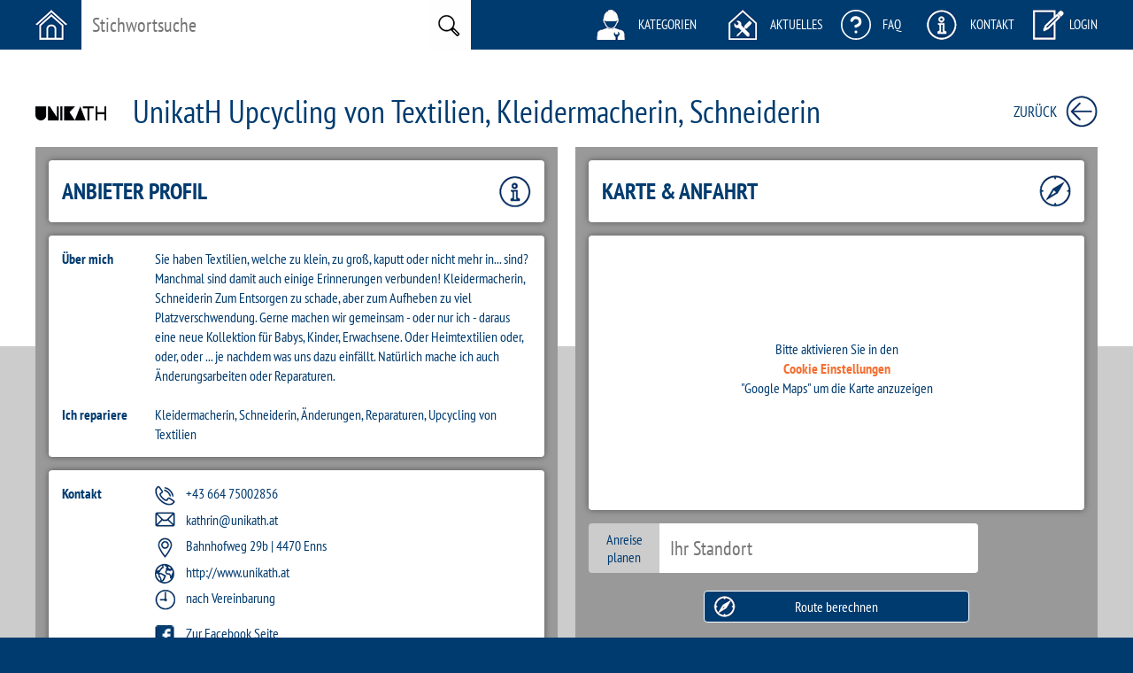

--- FILE ---
content_type: text/html; charset=UTF-8
request_url: https://www.reparaturfuehrer.at/profil/1426
body_size: 5963
content:
<!DOCTYPE html>
<html lang="en">
<head>
    <meta charset="utf-8">
    <meta http-equiv="X-UA-Compatible" content="IE=edge">
    <base href="https://www.reparaturfuehrer.at/" />
        <meta name="viewport" content="width=device-width, initial-scale=1">
    <title>Reparaturführer - Reparieren statt Wegwerfen: Die clevere Reparatur-Suche in Österreich - </title>

    <link rel="apple-touch-icon" sizes="180x180" href="/apple-touch-icon.png">
    <link rel="icon" type="image/png" sizes="32x32" href="/favicon-32x32.png">
    <link rel="icon" type="image/png" sizes="16x16" href="/favicon-16x16.png">
    <link rel="manifest" href="/site.webmanifest">
    <meta name="msapplication-TileColor" content="#da532c">
    <meta name="theme-color" content="#ffffff">

    <!-- link href="https://cdn.jsdelivr.net/gh/orestbida/cookieconsent@v2.8.8/dist/cookieconsent.css" rel="stylesheet" media="print" onload="this.media='all'" -->
    <link href="/css/cookieconsent.css" rel="stylesheet" media="print" onload="this.media='all'">
    <link href="https://www.reparaturfuehrer.at//css/bootstrap.min.css" rel="stylesheet">
    <link href="https://www.reparaturfuehrer.at//css/style.css?v=20210613" rel="stylesheet">
    <link href="https://www.reparaturfuehrer.at//css/validationEngine.jquery.css" rel="stylesheet">
    <link href="https://www.reparaturfuehrer.at//css/jquery.Jcrop.min.css" rel="stylesheet">
    <link href="https://www.reparaturfuehrer.at//js/fancybox/jquery.fancybox.css" rel="stylesheet">
    <link href="https://www.reparaturfuehrer.at//js/nyromodal/styles/nyroModal.css" rel="stylesheet" />

    <!--[if lt IE 9]>
    <script src="https://oss.maxcdn.com/html5shiv/3.7.2/html5shiv.min.js"></script>
    <script src="https://oss.maxcdn.com/respond/1.4.2/respond.min.js"></script>
    <![endif]-->

    <!-- Global site tag (gtag.js) - Google Analytics -->
    <script type="text/plain" data-cookiecategory="analytics" async src="https://www.googletagmanager.com/gtag/js?id=G-KGQSJNWWTR"></script>
    <script type="text/plain" data-cookiecategory="analytics">
      window.dataLayer = window.dataLayer || [];
      function gtag(){dataLayer.push(arguments);}
      gtag('js', new Date());

      gtag('config', 'G-KGQSJNWWTR');
    </script>

    <!-- SCRIPTS -->
    <script src="https://ajax.googleapis.com/ajax/libs/jquery/1.11.2/jquery.min.js"></script>
    <script type="text/plain" data-cookiecategory="maps" src="https://maps.google.com/maps/api/js?key=AIzaSyBDnOnqQAir6K72mN8Y-1TWOVnyWFXIoVo"></script>
    <script type="text/plain" data-cookiecategory="maps" src="https://www.reparaturfuehrer.at//js/jquery.gomap-1.3.3.min.js"></script>
    <script type="text/plain" data-cookiecategory="maps" src="https://www.reparaturfuehrer.at//js/markerclusterer.min.js"></script>
    <script src="https://www.reparaturfuehrer.at//js/bootstrap.min.js"></script>
    <script src="https://www.reparaturfuehrer.at//js/jquery.placeholder.min.js"></script>
    <script src="https://www.reparaturfuehrer.at//js/validationEngine/languages/jquery.validationEngine-de.js?v=1" charset="utf-8"></script>
    <script src="https://www.reparaturfuehrer.at//js/validationEngine/jquery.validationEngine.js" charset="utf-8"></script>
    <script src="https://www.reparaturfuehrer.at//js/bootstrap-filestyle.min.js"></script>
    <script src="https://www.reparaturfuehrer.at//js/jquery.Jcrop.min.js"></script>
    <script src="https://www.reparaturfuehrer.at//js/fancybox/jquery.fancybox.pack.js"></script>
    <script src="https://www.reparaturfuehrer.at//js/nyromodal/js/jquery.nyroModal.custom.js"></script>
    <script src="https://www.reparaturfuehrer.at//js/mobile.js"></script>

    <script>

        $(document).ready(function(){
            //Placeholder
            $('input, textarea').placeholder();

            //Fancybox
            $(".fancybox").fancybox();

            //NyroModal
            $('.nyroModal').nyroModal();

            //Popover
            $('[data-toggle="popover"]').popover({
                container: 'body',
                trigger: 'click',
                placement: 'bottom',
                html: 'true'
            });
            $('body').on('click', function (e) {
                $('[data-toggle="popover"]').each(function () {
                    if (!$(this).is(e.target) && $(this).has(e.target).length === 0 && $('.popover').has(e.target).length === 0) {
                        $(this).popover('hide');
                    }
                });
            });

            //Tooltip
            $('[data-toggle="tooltip"]').tooltip();

            //GoBack
            window.goBack = function (e){
                var defaultLocation = "https://www.reparaturfuehrer.at/";
                var oldHash = window.location.hash;
                history.back();
                var newHash = window.location.hash;
                if(newHash === oldHash && (typeof(document.referrer) !== "string" || document.referrer  === "")) {
                    window.setTimeout(function(){
                        window.location.href = defaultLocation;
                    },1000);
                }
                if(e){
                    if(e.preventDefault) e.preventDefault();
                    if(e.preventPropagation) e.preventPropagation();
                }
                return false;
            }

            //Preload
                preload([
                    'https://www.reparaturfuehrer.at//images/icon_box-cats-act.png',
                    'https://www.reparaturfuehrer.at//images/icon_box-search-act.png',
                    'https://www.reparaturfuehrer.at//images/icon_box-register-act.png',
                    'https://www.reparaturfuehrer.at//images/icon_box-tipps-act.png'
                ]);

            });

        function preload(arrayOfImages) {
            $(arrayOfImages).each(function(){
                $('<img/>')[0].src = this;
            });
        }

        function supportsSvg() {
            return !!document.createElementNS && !!document.createElementNS('http://www.w3.org/2000/svg', "svg").createSVGRect;
        }
    </script>

    
    <!-- Global site tag (gtag.js) - Google Analytics -->
    <script type="text/plain" data-cookiecategory="analytics" async src="https://www.googletagmanager.com/gtag/js?id=UA-65313567-1"></script>
    <script type="text/plain" data-cookiecategory="analytics">
        window.dataLayer = window.dataLayer || [];
        function gtag(){dataLayer.push(arguments);}
        gtag('js', new Date());

        gtag('config', 'UA-65313567-1', {'anonymize_ip': true });
    </script>

    <!-- Matomo -->
    <script type="text/plain" data-cookiecategory="analytics">
      var _paq = window._paq = window._paq || [];
      /* tracker methods like "setCustomDimension" should be called before "trackPageView" */
      _paq.push(['trackPageView']);
      _paq.push(['enableLinkTracking']);
      (function() {
        var u="//analytics.aimx.at/";
        _paq.push(['setTrackerUrl', u+'matomo.php']);
        _paq.push(['setSiteId', '3']);
        var d=document, g=d.createElement('script'), s=d.getElementsByTagName('script')[0];
        g.async=true; g.src=u+'matomo.js'; s.parentNode.insertBefore(g,s);
      })();
    </script>
    <!-- End Matomo Code -->

</head>
<body>

<div id="wrapper">
    <!-- HEADER -->
    <div id="header_outer">
        <div id="header">
            <a href="/"><div id="header-home" class="header-icon"></div></a>
            <form name="searchform" id="searchform" method="get" accept-charset="utf-8" action="/suchresultate">
                <div id="header-search-text" class="header-icon">
                    <input type="text" name="s_stichwortsuche" id="header-search-input" placeholder="Stichwortsuche">
                    <input type="hidden" name="reparaturangebot" value="1">
                    <input type="hidden" name="kategorien" value="1">
                    <input type="hidden" name="firmenname" value="1">
                    <input type="hidden" name="reparaturbonus" value="1">
                </div>
                <div id="header-search-image" class="header-icon">
                    <input type="image" src="/images/button_search.jpg" name="search_submit" id="header-search-submit" alt="Suchen">
                </div>
            </form>
            <a href="/kategorien" class="first-cat"><div id="header-cats" class="header-icon icon-text">Kategorien</div></a>
            <a href="/blog"><div id="header-tipps" class="header-icon icon-text">Aktuelles</div></a>
            <a href="/faq" class="faqs"><div id="header-faqs" class="header-icon icon-text">FAQ</div></a>
            <a href="/kontakt"><div id="header-infos" class="header-icon icon-text">Kontakt</div></a>
                                    <a id="login_button" data-toggle="popover" title="Login für Reparaturbetriebe" data-content='<form name="loginform" id="loginform" method="post" action="/login" accept-charset="utf-8"><input type="hidden" name="CRAFT_CSRF_TOKEN" value="SZVGY8dXogmgf51Oq99b94Op3ST8DX3j5vMctZg1zMx8WM3hBydAvD-gFi6YFvNQ1hrkN--edqfS04Je0Ug1hISba5jQXIW9Hm2V1mB0JvM="><input type="hidden" name="action" value="users/login"><div class="form-group"><label class="sr-only" for="l_username">Benutzername / E-Mail Adresse</label><input class="form-control input-sm" type="text" placeholder="Benutzername / E-Mail Adresse" name="loginName" id="login_username"></div><div class="form-group"><label class="sr-only" for="l_password">Passwort</label><input class="form-control input-sm" type="password" placeholder="Passwort" name="password" id="l_password"></div><div class="form-group"><button type="submit" id="button_submit" class="btn btn-default btn-block btn-xs">Login</button></div><div class="form-group"><a role="button" href="/registrierung" id="button_registrieren" class="btn btn-info btn-block btn-xs">Registrieren</a></div></form><script>$(".popover input").placeholder();</script>'><div id="header-login" class="header-icon icon-text">Login</div></a>
                        <div class="menu-cat">
                <div id="header-mobile-menu" class="header-icon icon-text">Menu</div>
                <ul class="mobile-menu">
                    <li class="mobile-search">
                        <form class="mobile-searchform" name="searchform" method="get" accept-charset="utf-8" action="/suchresultate">
                            <div id="header-search-text" class="header-icon">
                                <input type="text" name="s_stichwortsuche" id="header-search-input" placeholder="Stichwortsuche">
                                <input type="hidden" name="reparaturangebot" value="1">
                                <input type="hidden" name="kategorien" value="1">
                                <input type="hidden" name="firmenname" value="1">
                            </div>
                            <div id="header-search-image" class="header-icon">
                                <input type="image" src="/images/button_search.jpg" name="search_submit" id="header-search-submit" alt="Suchen">
                            </div>
                        </form>
                    </li>
                    <li><a href="/kategorien" class="cats">Kategorien</a></li>
                    <li><a href="/blog" class="tipps">Aktuelles</a></li>
                    <li><a href="/faq" class="faqs">FAQ</a></li>
                                            <li><a href="/infos-reparaturfuehrer" class="infos">Infos</a></li>
                                                                <li class="mobile-login">
                            <p class="login">Login</p>
                            <form name="loginform" id="loginform" method="post" action="/login" accept-charset="utf-8">
                                <input type="hidden" name="CRAFT_CSRF_TOKEN" value="SZVGY8dXogmgf51Oq99b94Op3ST8DX3j5vMctZg1zMx8WM3hBydAvD-gFi6YFvNQ1hrkN--edqfS04Je0Ug1hISba5jQXIW9Hm2V1mB0JvM=">
                                <input type="hidden" name="action" value="users/login">
                                <div class="form-group">
                                    <label class="sr-only" for="l_username">Benutzername / E-Mail Adresse</label>
                                    <input class="form-control input-sm" type="text" placeholder="Benutzername / E-Mail Adresse" name="loginName" id="login_username">
                                </div>
                                <div class="form-group">
                                    <label class="sr-only" for="l_password">Passwort</label>
                                    <input class="form-control input-sm" type="password" placeholder="Passwort" name="password" id="l_password">
                                </div>
                                <div class="form-group">
                                    <button type="submit" id="button_submit" class="btn btn-default btn-block btn-xs">Login</button>
                                </div>
                                <div class="form-group">
                                    <a role="button" href="/registrierung" id="button_registrieren" class="btn btn-info btn-block btn-xs">Registrieren</a>
                                </div>
                            </form>
                        </li>
                                    </ul>
            </div>
            <div class="clear"></div>
        </div>
    </div>

    <!-- PAGETITLE -->
        
    <!-- CONTENT -->
    <div id="content_outer">
        <div id="content_outer_bg" style="height: 335px;"></div>
        <div id="content_box">
                        <div id="content_left" class="content-960 ">
                <div class="content-inner">
                            <script type="text/plain" data-cookiecategory="maps">
        $(document).ready(function() {
            $("#profil-map").goMap({
                maptype: 'ROADMAP',
                mapTypeControl: false,
                latitude: 48.2187443,
                longitude: 14.4701392,
                zoom: 10,
                scrollwheel: true,
                navigationControl: false,
                icon: '/images/icon_gmap.png'
            });

            $.goMap.createMarker({
                latitude: 48.2187443,
                longitude: 14.4701392
            });
        });
    </script>
    
    <div id="profil">
        <!-- PROFIL HEADER -->
        <div id="profil_header">
                                                    <div id="profil_image">
                    <div class="profile-image"><a href="https://www.reparaturfuehrer.at/images/businesses/logos/196939-unikath-upcycling-von-textilien-kleidermacherin-schneiderin/4b38387f94ca29fe969fee7864b0b3ab.jpg" rel="logo" class="fancybox" data-toggle="tooltip" title="Zum Vergrößern anklicken!"><img src="https://www.reparaturfuehrer.at/images/businesses/logo_thumbs/196939-unikath-upcycling-von-textilien-kleidermacherin-schneiderin/thumb_4b38387f94ca29fe969fee7864b0b3ab.jpg" alt=""></a></div>
                </div>
            
            <div id="profil_name">
                UnikatH Upcycling von Textilien, Kleidermacherin, Schneiderin
                            </div>
            <div id="profil_back">
                <div id="profil_back-text"><span class="goback" onclick="goBack();">Zurück</span></div>
                <div id="profil_back-img"><img class="goback" src="/images/icon_back.jpg" alt="Zurück" onclick="goBack();"></div>
            </div>
        </div>

        <!-- PROFIL CONTAINER -->
        <div id="profil_container">

            <!-- PROFIL LEFT -->
            <div id="profil_container-left" class="profil-container">
                <div class="profil-container-inner">
                    <h1>Anbieter Profil</h1>
                    <img src="/images/icon_profile-info.jpg" alt="Profilinfo" class="profil-headline-image">
                    <div class="clear"></div>
                </div>
                <div class="profil-container-inner">
                    <div class="profil-col-left"><strong>Über mich</strong></div>
                    <div class="profil-col-right">Sie haben Textilien, welche zu klein, zu groß, kaputt oder nicht mehr in... sind?
Manchmal sind damit auch einige Erinnerungen verbunden!
Kleidermacherin, Schneiderin
Zum Entsorgen zu schade, aber zum Aufheben zu viel Platzverschwendung.
Gerne machen wir gemeinsam - oder nur ich - daraus eine neue Kollektion für Babys, Kinder, Erwachsene.
Oder Heimtextilien oder, oder, oder ... je nachdem was uns dazu einfällt.
 
Natürlich mache ich auch Änderungsarbeiten oder Reparaturen.</div>
                    <div class="clear"><br></div>

                    <div class="profil-col-left"><strong>Ich repariere</strong></div>
                    <div class="profil-col-right">Kleidermacherin, Schneiderin,
 Änderungen, Reparaturen, Upcycling von Textilien</div>
                    <div class="clear"></div>
                                    </div>

                <div class="profil-container-inner">
                    <div class="profil-col-left"><strong>Kontakt</strong></div>
                    <div class="profil-col-right">
                                                                                                        <div class="profil-contact" style="padding: 0;">
                        <div class="profil-contact-left"><img src="/images/icon_profile-phone.jpg" alt="Telefon"></div>
                        <div class="profil-contact-right"><a href="tel:+43 664 75002856">+43 664 75002856</a></div>
                    </div>
                    <div class="profil-contact">
                        <div class="profil-contact-left"><img src="/images/icon_profile-mail.jpg" alt="E-Mail"></div>
                        <div class="profil-contact-right"><a href="mailto:kathrin@unikath.at">kathrin@unikath.at</a></div>
                    </div>
                    <div class="profil-contact">
                        <div class="profil-contact-left"><img src="/images/icon_profile-location.jpg" alt="Adresse"></div>
                        <div class="profil-contact-right">Bahnhofweg 29b | 4470 Enns</div>
                    </div>
                                            <div class="profil-contact">
                            <div class="profil-contact-left"><img src="/images/icon_profile-globe.jpg" alt="Website"></div>
                                                        <div class="profil-contact-right"><a href="http://www.unikath.at" target="_blank">http://www.unikath.at</a></div>
                        </div>
                                                                <div class="profil-contact">
                            <div class="profil-contact-left"><img src="/images/icon_profile-clock.jpg" alt="Öffnungszeiten"></div>
                            <div class="profil-contact-right">nach Vereinbarung</div>
                        </div>
                                        <div class="clear" style="height: 10px;"></div>
                                            <div class="profil-contact">
                            <div class="profil-contact-left"><img src="/images/icon_profile-fb.jpg" alt="Facebook"></div>
                                                        <div class="profil-contact-right"><a href="https://www.facebook.com/unikath-900882706588922/" target="_blank">Zur Facebook Seite</a></div>
                        </div>
                                                                                                                        </div>
                    <div class="clear"></div>
                </div>

                
                <div class="profil-container-inner" style="background-color: #CCCCCC;">
                    <div class="profil-col-left"><strong>Bewertung</strong></div>
                    <div class="profil-col-right">Berichten Sie Ihre positiven oder negativen Erfahrungen mit <span class="orange">UnikatH Upcycling von Textilien, Kleidermacherin, Schneiderin</span> und senden Sie ein E-Mail an <span id="enkoder_0_1755880433">email hidden; JavaScript is required</span><script id="script_enkoder_0_1755880433" type="text/javascript">
/* <!-- */
function hivelogic_enkoder_0_1755880433() {
var kode="kode=\"110 114 103 104 64 37 52 52 51 35 52 52 55 35 52 51 54 35 52 51 55 35 57 55 35 54 58 35 52 52 55 35 52 52 51 35 52 51 55 35 52 51 54 35 60 56 35 54 58 35 57 55 35 55 55 35 57 53 35 60 56 35 60 56 35 55 55 35 57 56 35 60 56 35 54 58 35 60 56 35 60 56 35 60 56 35 60 56 35 56 51 35 52 51 51 35 60 56 35 60 56 35 57 54 35 52 52 60 35 60 56 35 60 56 35 55 60 35 52 51 51 35 52 51 55 35 52 52 58 35 52 51 58 35 52 52 58 35 52 53 51 35 52 51 55 35 52 52 58 35 52 51 56 35 52 52 60 35 52 53 51 35 52 52 58 35 52 51 51 35 52 52 56 35 52 51 51 35 52 52 58 35 52 51 55 35 52 51 55 35 57 58 35 52 52 55 35 52 52 55 35 52 52 54 35 55 59 35 52 52 53 35 52 51 59 35 52 51 51 35 52 51 54 35 60 56 35 60 56 35 57 56 35 60 56 35 60 56 35 60 56 35 60 56 35 60 56 35 60 56 35 60 56 35 54 58 35 57 53 35 60 56 35 60 56 35 52 51 51 35 52 52 52 35 52 52 58 35 52 52 53 35 52 52 54 35 52 52 55 35 57 52 35 54 56 35 52 51 58 35 52 52 60 35 52 51 59 35 52 51 57 35 52 53 53 35 52 51 55 35 52 52 60 35 55 59 35 52 52 55 35 52 52 54 35 60 56 35 60 56 35 52 51 56 35 60 56 35 60 56 35 60 56 35 54 58 35 57 55 35 60 56 35 60 56 35 52 52 52 35 52 51 55 35 52 52 60 35 52 53 55 35 54 56 35 52 52 59 35 60 56 35 54 58 35 60 56 35 60 56 35 60 56 35 60 56 35 60 56 35 60 56 35 52 51 59 35 52 52 54 35 52 51 55 35 52 52 58 35 52 51 59 35 52 51 54 35 52 52 54 35 52 51 55 35 52 51 53 35 52 51 58 35 54 56 35 59 57 35 52 52 54 35 55 58 35 52 52 58 35 52 51 59 35 52 51 58 35 52 51 55 35 52 51 51 35 52 51 53 35 52 52 58 35 52 52 53 35 52 51 54 35 52 51 55 35 52 51 55 35 52 51 59 35 58 59 35 52 52 52 35 55 58 35 54 56 35 52 51 55 35 52 52 54 35 52 52 52 35 52 51 59 35 52 52 60 35 52 51 59 35 52 51 55 35 52 53 54 35 54 56 35 59 58 35 52 52 55 35 52 52 54 35 54 56 35 52 53 52 35 52 52 54 35 52 51 57 35 52 52 52 35 52 51 59 35 52 53 55 35 52 51 53 35 52 52 56 35 52 51 53 35 54 56 35 59 59 35 52 52 60 35 58 56 35 52 52 51 35 52 51 51 35 52 52 54 35 52 51 59 35 54 56 35 59 59 35 52 51 59 35 52 52 60 35 54 56 35 52 52 53 35 52 52 54 35 52 51 57 35 52 52 58 35 52 53 51 35 52 51 51 35 52 51 58 35 52 52 58 35 52 51 56 35 54 56 35 58 53 35 52 52 58 35 52 51 55 35 58 57 35 52 51 58 35 52 52 60 35 57 55 35 52 51 55 35 52 51 53 35 52 51 52 35 52 51 60 35 52 52 59 35 52 53 51 35 52 52 60 35 57 57 35 55 60 35 52 51 51 35 52 51 55 35 52 52 58 35 52 51 58 35 52 52 58 35 52 53 51 35 52 51 55 35 52 52 58 35 52 51 56 35 52 52 60 35 52 53 51 35 52 52 58 35 52 51 51 35 52 52 56 35 52 51 51 35 52 52 58 35 52 51 55 35 52 51 55 35 57 58 35 52 52 55 35 52 52 55 35 52 52 54 35 55 59 35 52 52 53 35 52 51 59 35 52 51 51 35 52 51 54 35 52 52 55 35 57 52 35 52 52 52 35 52 52 60 35 52 51 51 35 52 51 59 35 60 56 35 60 56 35 52 52 53 35 60 56 35 60 56 35 60 56 35 54 58 35 57 55 35 60 56 35 60 56 35 52 51 55 35 52 51 56 35 52 51 58 35 52 52 58 35 52 51 51 35 54 56 35 60 56 35 60 56 35 57 54 35 60 56 35 60 56 35 60 56 35 60 56 35 55 54 35 60 56 35 54 58 35 52 52 56 35 52 51 55 35 52 51 53 35 52 51 51 35 52 51 55 35 52 52 59 35 52 52 60 35 55 54 35 52 51 55 35 52 52 54 35 52 52 55 35 52 52 54 35 52 52 53 35 52 52 56 35 58 51 35 52 52 55 35 59 56 35 58 57 35 52 51 55 35 59 59 35 52 52 55 35 52 51 54 35 52 51 55 35 52 51 53 35 57 55 35 52 51 54 35 59 51 35 58 60 35 58 56 35 59 58 35 52 51 55 35 52 52 58 35 52 53 51 35 52 52 60 35 55 60 35 52 52 55 35 60 56 35 60 56 35 55 55 35 58 52 35 60 56 35 55 53 35 60 59 35 58 57 35 58 53 35 59 56 35 59 53 35 58 52 35 59 52 35 58 59 35 60 56 35 60 56 35 58 53 35 55 54 35 60 56 35 55 53 35 58 57 35 52 51 54 35 57 60 35 52 53 55 35 52 52 54 35 52 52 60 35 52 52 53 35 52 51 55 35 52 52 52 35 52 51 55 35 52 52 60 35 58 53 35 52 51 57 35 52 51 55 35 52 52 60 35 55 60 35 52 51 55 35 52 52 54 35 52 53 51 35 52 52 53 35 52 52 55 35 52 51 53 35 60 56 35 54 58 35 52 51 54 35 52 52 51 35 57 53 35 52 51 54 35 52 52 55 35 57 55 35 52 51 55 35 52 52 55 35 52 52 51 35 52 51 55 35 52 51 54 35 52 52 59 35 55 60 35 52 52 52 35 52 52 56 35 52 52 60 35 52 51 59 35 60 56 35 55 53 35 55 54 35 55 55 35 60 56 35 55 53 35 52 52 58 35 55 60 35 52 53 52 35 52 51 55 35 52 52 58 35 52 51 55 35 52 51 55 35 52 52 59 35 55 55 35 55 54 35 52 51 60 35 55 60 35 52 51 59 35 52 52 55 35 55 54 35 52 52 54 35 60 56 35 55 53 35 60 56 35 55 53 35 57 53 35 55 55 35 54 58 35 57 53 35 52 53 54 35 57 55 35 55 53 35 55 53 35 57 53 35 52 51 56 35 52 52 55 35 52 52 58 35 55 54 35 52 51 59 35 57 55 35 56 52 35 57 53 35 52 51 59 35 57 54 35 55 54 35 52 52 51 35 52 52 55 35 52 51 54 35 52 51 55 35 55 60 35 52 52 52 35 52 51 55 35 52 52 54 35 52 51 57 35 52 52 60 35 52 51 58 35 55 59 35 56 53 35 55 55 35 57 53 35 52 51 59 35 55 57 35 57 55 35 56 54 35 55 55 35 52 53 57 35 52 53 54 35 55 57 35 57 55 35 52 52 51 35 52 52 55 35 52 51 54 35 52 51 55 35 55 60 35 52 51 53 35 52 51 58 35 52 51 51 35 52 52 58 35 57 59 35 52 52 60 35 55 54 35 52 51 59 35 55 57 35 56 53 35 55 55 35 55 57 35 52 52 51 35 52 52 55 35 52 51 54 35 52 51 55 35 55 60 35 52 51 53 35 52 51 58 35 52 51 51 35 52 52 58 35 57 59 35 52 52 60 35 55 54 35 52 51 59 35 55 55 35 52 53 59 35 52 52 51 35 52 52 55 35 52 51 54 35 52 51 55 35 57 55 35 52 53 54 35 55 57 35 55 54 35 52 51 59 35 57 54 35 52 52 51 35 52 52 55 35 52 51 54 35 52 51 55 35 55 60 35 52 52 52 35 52 51 55 35 52 52 54 35 52 51 57 35 52 52 60 35 52 51 58 35 57 57 35 52 52 51 35 52 52 55 35 52 51 54 35 52 51 55 35 55 60 35 52 51 53 35 52 51 58 35 52 51 51 35 52 52 58 35 57 59 35 52 52 60 35 55 54 35 52 52 51 35 52 52 55 35 52 51 54 35 52 51 55 35 55 60 35 52 52 52 35 52 51 55 35 52 52 54 35 52 51 57 35 52 52 60 35 52 51 58 35 55 59 35 56 53 35 55 55 35 57 52 35 55 53 35 55 53 35 55 55 35 57 53 37 62 110 114 103 104 64 110 114 103 104 49 118 115 111 108 119 43 42 35 42 44 62 123 64 42 42 62 105 114 117 43 108 64 51 62 108 63 110 114 103 104 49 111 104 113 106 119 107 62 108 46 46 44 126 123 46 64 86 119 117 108 113 106 49 105 117 114 112 70 107 100 117 70 114 103 104 43 115 100 117 118 104 76 113 119 43 110 114 103 104 94 108 96 44 48 54 44 128 110 114 103 104 64 123 62\";kode=kode.split(\' \');x=\'\';for(i=0;i<kode.length;i++){x+=String.fromCharCode(parseInt(kode[i])-3)}kode=x;",i,c,x,script=document.currentScript||document.getElementById("script_enkoder_0_1755880433");while(kode.indexOf("getElementById('ENKODER_ID')")===-1){eval(kode)};kode=kode.replace('ENKODER_ID','enkoder_0_1755880433');eval(kode);script&&script.parentNode.removeChild(script);
}
hivelogic_enkoder_0_1755880433();
/* --> */
</script>. Danke!</div>
                    <div class="clear"></div>
                </div>
            </div>

            <!-- PROFIL RIGHT -->
            <div id="profil_container-right" class="profil-container">
                <div class="profil-container-inner">
                    <h1>Karte & Anfahrt</h1>
                    <img src="/images/icon_profile-compass.jpg" alt="Karte & Anfahrt" class="profil-headline-image">
                    <div class="clear"></div>
                </div>
                <div class="profil-container-inner">
                    <div class="profil-map" id="profil-map">
                        <div class="map-placeholder">
                            <p>Bitte aktivieren Sie in den<br><a href="" data-cc="c-settings" class="">Cookie Einstellungen</a><br>&quot;Google Maps&quot; um die Karte anzuzeigen</p>
                        </div>
                    </div>
                </div>

                                <form method="get" action="https://www.google.de/maps" target="_blank">
                    <div class="profil-search">
                        <div class="profil-search-label">Anreise<br>planen</div>
                        <div class="profil-search-input"><input type="text" name="saddr" placeholder="Ihr Standort"></div>
                        <input type="hidden" name="daddr" value="Bahnhofweg 29b | 4470 Enns">
                    </div>
                    <div class="profil-search-submit"><input type="submit" class="btn btn-primary" value="Route berechnen"></div>
                </form>
                
                                            </div>
        </div>
    </div>
                </div>
            </div>
            <div class="clear"></div>
        </div>
    </div>

    <!-- FOOTER -->
        <div id="footer">
        <span>
                    <a href="/kontakt">Kontakt</a> &bull;
                    <a href="/infos">Infos</a> &bull;
                    <a href="/datenschutz">Datenschutz</a> &bull;
                    <a href="/agb">AGB</a> &bull;
                    <a href="/faq">FAQ</a> &bull;
                    <a href="/impressum">Impressum</a> &bull;
                <a href="/">Bundesland wählen</a></span>
    </div>
</div>

<!-- script defer src="https://cdn.jsdelivr.net/gh/orestbida/cookieconsent@v2.8.8/dist/cookieconsent.js"></script -->
<script defer src="/js/cookieconsent.js"></script>
<script defer src="/js/cookieconsent-init.js"></script>
</body>
</html>